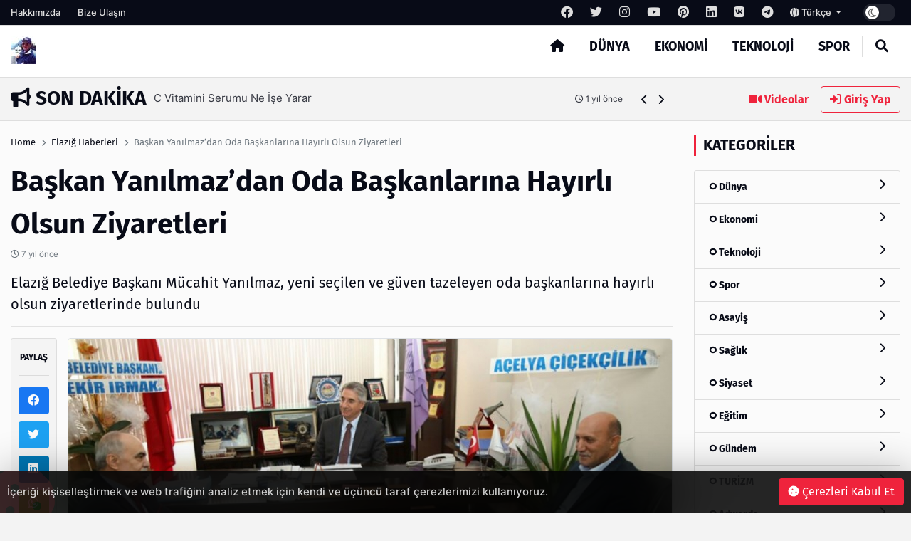

--- FILE ---
content_type: text/html; charset=UTF-8
request_url: http://www.elazigdahaber.com/post/baskan-yanilmazdan-oda-baskanlarina-hayirli-olsun-ziyaretleri
body_size: 12891
content:
<!DOCTYPE html>
<html lang="tr" dir="ltr">

<head>
  <meta charset="UTF-8" />
  <meta http-equiv="X-UA-Compatible" content="IE=edge" />
  <meta name="viewport" content="width=device-width, initial-scale=1.0" />
  <title>Başkan Yanılmaz’dan Oda Başkanlarına Hayırlı Olsun Ziyaretleri - Elazığ Haber</title>
<meta name="description" content="Elazığ Belediye Başkanı Mücahit Yanılmaz, yeni seçilen ve güven tazeleyen oda başkanlarına hayırlı olsun ziyaretlerinde bulundu" />
<meta name="keywords" content="" />
<meta name="author" content="Başkan Yanılmaz’dan Oda Başkanlarına Hayırlı Olsun Ziyaretleri - Elazığ Haber" />
<meta property="og:title" content="Başkan Yanılmaz’dan Oda Başkanlarına Hayırlı Olsun Ziyaretleri - Elazığ Haber" />
<meta property="og:description" content="Elazığ Belediye Başkanı Mücahit Yanılmaz, yeni seçilen ve güven tazeleyen oda başkanlarına hayırlı olsun ziyaretlerinde bulundu" />
<meta property="og:type" content="article" />
<meta name="twitter:card" content="summary_large_image" />
<meta name="twitter:title" content="Başkan Yanılmaz’dan Oda Başkanlarına Hayırlı Olsun Ziyaretleri - Elazığ Haber" />
<meta name="twitter:description" content="Elazığ Belediye Başkanı Mücahit Yanılmaz, yeni seçilen ve güven tazeleyen oda başkanlarına hayırlı olsun ziyaretlerinde bulundu" />
<meta name="description" content="Elazığ Belediye Başkanı Mücahit Yanılmaz, yeni seçilen ve güven tazeleyen oda başkanlarına hayırlı olsun ziyaretlerinde bulundu" />
<meta name="keywords" content="" />
    <meta property="og:image" content="others/165910594031.png" />
    <meta property="og:image:width" content="240" />
    <meta property="og:image:height" content="240" />
<meta name="twitter:title" content="Başkan Yanılmaz’dan Oda Başkanlarına Hayırlı Olsun Ziyaretleri - Elazığ Haber" />
<meta name="twitter:description" content="Elazığ Belediye Başkanı Mücahit Yanılmaz, yeni seçilen ve güven tazeleyen oda başkanlarına hayırlı olsun ziyaretlerinde bulundu" />
<meta property="og:image" content="http://www.elazigdahaber.com/uploads/thumbnails/baskan-yanilmazdan-o-41bbd78f724f4df1a78e-1000x563.jpg" />
<meta property="og:url" content="http://www.elazigdahaber.com/post/baskan-yanilmazdan-oda-baskanlarina-hayirli-olsun-ziyaretleri" />
<meta property="article:id" content="687494" />
<meta property="article:author" content="Super Admin" />
<meta property="article:section" content="elazig-haberleri" />
<meta property="article:section:type" content="Detail Page" />
<meta property="article:section:list" content="elazig-haberleri" />
<meta property="article:tag" content="" />
<meta property="path-string" content="/posts/" />
<meta property="last-ancestor-url" content="/posts/" />
<meta property="dfp-entity-path" content="/posts" />
<meta property="literal-category" content="Elazığ Haberleri" />
<meta name="twitter:card" content="summary_large_image" />
<meta name="twitter:image" content="http://www.elazigdahaber.com/uploads/thumbnails/baskan-yanilmazdan-o-41bbd78f724f4df1a78e-1000x563.jpg" />
<meta name="twitter:url" content="http://www.elazigdahaber.com/post/baskan-yanilmazdan-oda-baskanlarina-hayirli-olsun-ziyaretleri" />
<meta name="robots" content="max-image-preview:large, max-video-preview:-1">
<link rel="image_src" href="http://www.elazigdahaber.com/uploads/thumbnails/baskan-yanilmazdan-o-41bbd78f724f4df1a78e-1000x563.jpg" />
<link rel="canonical" href="http://www.elazigdahaber.com/post/baskan-yanilmazdan-oda-baskanlarina-hayirli-olsun-ziyaretleri" />
    <meta name="twitter:site" content="https://twitter.com/" />
    <link rel="shortcut icon" type="image/png" href="http://www.elazigdahaber.com/uploads/others/thumbnails/165910594031-128x128.png" />
    <link rel="stylesheet" href="http://www.elazigdahaber.com/themes/octomag/css/ahtaport.min.css?version=1.0.91" />
<meta name="theme-color" content="#ef233c" />
<script type="application/ld+json">
  {
      "@context": "https://schema.org",
      "@type": "WebSite",
      "name": "Elazığ Haber: Elazığda Haber",
      "url": "http://www.elazigdahaber.com",
      "potentialAction": {
        "@type": "SearchAction",
        "target": "http://www.elazigdahaber.com/search?q={q}",
        "query": "required",
        "query-input": "required name=q"
      }
  }
  </script>
<style>
    :root {
        --primary-color: #ef233c
    }

    .category-2 {
        background-color: #5458cc;
    }

    .category-3 {
        background-color: #25cc68;
    }

    .category-4 {
        background-color: #25b6cc;
    }

    .category-5 {
        background-color: #9dcc25;
    }

    .category-7 {
        background-color: #CD252E;
    }

    .category-9 {
        background-color: #CD252E;
    }

    .category-10 {
        background-color: #CD252E;
    }

    .category-11 {
        background-color: #CD252E;
    }

    .category-15 {
        background-color: #CD252E;
    }

    .category-21 {
        background-color: #CD252E;
    }

    .category-51 {
        background-color: #CD252E;
    }

    .category-52 {
        background-color: #CD252E;
    }

    .category-53 {
        background-color: #CD252E;
    }

    .category-54 {
        background-color: #CD252E;
    }

    </style>
</head>

<body>
  <div class="preloader">
    <img src="http://www.elazigdahaber.com/themes/octomag/img/logo.png" height="25" alt="">
    <div class="lds-ripple">
      <div></div>
      <div></div>
    </div>
  </div>
  <header>
    <div class="desktop">
        <div class="top-bar">
            <div class="container">
                <div class="row">
                    <div class="col-lg-12 col-md-12">
                        <ul class="top-bar-nav top-bar-left">
                                                            <li><a href="http://www.elazigdahaber.com/page/hakkimizda">Hakkımızda</a></li>
                                                        <li><a href="http://www.elazigdahaber.com/contact-us">Bize Ulaşın</a></li>
                        </ul>
                        <ul class="top-bar-nav float-right position-relative">
                                                            <li class="social-link">
                                    <a href="https://facebook.com/" rel="nofollow"
                                        target="_blank"><i class="fa-brands fa-facebook"></i></a>
                                </li>
                                                                                        <li class="social-link">
                                    <a href="https://twitter.com/" rel="nofollow"
                                        target="_blank"><i class="fa-brands fa-twitter"></i></a>
                                </li>
                                                                                        <li class="social-link">
                                    <a href="https://instagram.com/" rel="nofollow"
                                        target="_blank"><i class="fa-brands fa-instagram"></i></a>
                                </li>
                                                                                        <li class="social-link">
                                    <a href="https://youtube.com/" rel="nofollow"
                                        target="_blank"><i class="fa-brands fa-youtube"></i></a>
                                </li>
                                                                                        <li class="social-link">
                                    <a href="https://pinterest.com/" rel="nofollow"
                                        target="_blank"><i class="fa-brands fa-pinterest"></i></a>
                                </li>
                                                                                        <li class="social-link">
                                    <a href="https://linkedin.com/" rel="nofollow"
                                        target="_blank"><i class="fa-brands fa-linkedin"></i></a>
                                </li>
                                                                                        <li class="social-link">
                                    <a href="https://vk.com/" rel="nofollow" target="_blank"><i
                                            class="fa-brands fa-vk"></i></a>
                                </li>
                            
                                                            <li class="social-link">
                                    <a href="https://telegram.com/" rel="nofollow"
                                        target="_blank"><i class="fa-brands fa-telegram"></i></a>
                                </li>
                                                        <li>
                                <div class="btn-group">
                                    <a class="dropdown-toggle" data-toggle="dropdown" aria-expanded="false"
                                        href="javascript:;">
                                                                                                                                    <i class="fa fa-globe"></i> Türkçe
                                                                                    
                                    </a>
                                    <div class="dropdown-menu">
                                                                                                                                                                </div>
                                </div>
                            </li>
                            <li>
                                <div class="run-bar-item run-dark-mode">
                                    <label class="run-toggle-container">
                                        <input type="checkbox"
                                            class="run-dark-mode-toggle"
                                            data-change="http://www.elazigdahaber.com/switch-mode">
                                        <span class="slider round"></span>
                                    </label>
                                </div>
                            </li>
                        </ul>
                    </div>

                </div>
            </div>
        </div>
        <div class="main-nav">
            <div class="container">
                <div class="row position-relative">
                    <div class="col-lg-3 col-md-3">
                        <div class="logo">
                            <a href="http://www.elazigdahaber.com">
                                <img                                 src="http://www.elazigdahaber.com/uploads/others/1-i68771d8fb264b.jpg"                                     data-light="http://www.elazigdahaber.com/uploads/others/1-i68771d8fb264b.jpg"
                                    data-dark="http://www.elazigdahaber.com/uploads/others/rlazig.jpeg-i6355b0bb8e814.png"
                                    alt="Elazığ Haber: Elazığda Haber" height="40">
                            </a>
                        </div>
                    </div>
                    <div class="col-lg-9 col-md-9 position-static">
                        <ul class="main-menu">
                            <li class="home-link"><a href="http://www.elazigdahaber.com"><i class="fas fa-home"></i></a></li>
                                                            <li><a href="http://www.elazigdahaber.com/category/dunya"
                                        class="mm-item">Dünya
                                                                            </a>
                                                                    </li>
                                                            <li><a href="http://www.elazigdahaber.com/category/ekonomi"
                                        class="mm-item">Ekonomi
                                                                            </a>
                                                                    </li>
                                                            <li><a href="http://www.elazigdahaber.com/category/teknoloji"
                                        class="mm-item">Teknoloji
                                                                            </a>
                                                                    </li>
                                                            <li><a href="http://www.elazigdahaber.com/category/spor"
                                        class="mm-item">Spor
                                                                            </a>
                                                                    </li>
                                                        <li class="separator"></li>
                            <li><a href="javascript:;" class="collapse-search"><i class="fas fa-search"></i></a></li>
                        </ul>
                    </div>
                </div>
            </div>
        </div>
    </div>
    <div class="mobile position-relative">
        <div class="container">
            <div class="row">
                <div class="col-2">
                    <a href="javascript:;" data-toggle="ahtoogler" data-target=".left-drawer" data-change="opened"
                        class="toggler-icon float-left"><i class="fas fa-bars"></i></a>
                </div>
                <div class="col-8">
                    <div class="logo text-center">
                        <a href="http://www.elazigdahaber.com">
                            <img                                 src="http://www.elazigdahaber.com/uploads/others/1-i68771d8fb264b.jpg"                                 data-light="http://www.elazigdahaber.com/uploads/others/1-i68771d8fb264b.jpg"
                                data-dark="http://www.elazigdahaber.com/uploads/others/rlazig.jpeg-i6355b0bb8e814.png"
                                alt="Elazığ Haber: Elazığda Haber" height="25">
                        </a>
                    </div>
                </div>
                <div class="col-2">
                    <a href="javascript:;" data-toggle="ahtoogler" data-target=".mobile .search-area"
                        data-change="opened" class="toggler-icon float-right"><i class="fas fa-search"></i></a>
                </div>
            </div>
        </div>
        <div class="left-drawer transition">
            <div class="row">
                <div class="col-10">
                    <div class="logo">
                        <a href="http://www.elazigdahaber.com">
                            <img                                 src="http://www.elazigdahaber.com/uploads/others/1-i68771d8fb264b.jpg"                                 data-light="http://www.elazigdahaber.com/uploads/others/1-i68771d8fb264b.jpg"
                                data-dark="http://www.elazigdahaber.com/uploads/others/rlazig.jpeg-i6355b0bb8e814.png"
                                alt="Elazığ Haber: Elazığda Haber" height="40">
                        </a>
                    </div>
                </div>
                <div class="col-2">
                    <a href="javascript:;" data-toggle="ahtoogler" data-target=".left-drawer" data-change="opened"
                        class="toggler-icon float-right"><i class="fas fa-times"></i></a>
                </div>
            </div>
            <hr class="mt-0">
            <ul class="main-menu">
                                    <li><a href="http://www.elazigdahaber.com/category/dunya">Dünya</a></li>
                                    <li><a href="http://www.elazigdahaber.com/category/ekonomi">Ekonomi</a></li>
                                    <li><a href="http://www.elazigdahaber.com/category/teknoloji">Teknoloji</a></li>
                                    <li><a href="http://www.elazigdahaber.com/category/spor">Spor</a></li>
                                <li class="separator"></li>
                <li><a href="http://www.elazigdahaber.com/all/video">Videolar</a></li>
                <li><a href="#login-modal" data-toggle="modal" class="text-primary">Giriş Yap</a>
                </li>
                <li class="separator"></li>
                                    <li><a href="http://www.elazigdahaber.com/page/hakkimizda">Hakkımızda</a></li>
                                <li class="separator"></li>
                                    <li class="social-link">
                        <a href="https://facebook.com/" rel="nofollow" target="_blank"><i
                                class="fa-brands fa-facebook"></i></a>
                    </li>
                                                    <li class="social-link">
                        <a href="https://twitter.com/" rel="nofollow" target="_blank"><i
                                class="fa-brands fa-twitter"></i></a>
                    </li>
                                                    <li class="social-link">
                        <a href="https://instagram.com/" rel="nofollow" target="_blank"><i
                                class="fa-brands fa-instagram"></i></a>
                    </li>
                                                    <li class="social-link">
                        <a href="https://youtube.com/" rel="nofollow" target="_blank"><i
                                class="fa-brands fa-youtube"></i></a>
                    </li>
                                                    <li class="social-link">
                        <a href="https://pinterest.com/" rel="nofollow" target="_blank"><i
                                class="fa-brands fa-pinterest"></i></a>
                    </li>
                                                    <li class="social-link">
                        <a href="https://linkedin.com/" rel="nofollow" target="_blank"><i
                                class="fa-brands fa-linkedin"></i></a>
                    </li>
                                                    <li class="social-link">
                        <a href="https://vk.com/" rel="nofollow" target="_blank"><i
                                class="fa-brands fa-vk"></i></a>
                    </li>
                
                                    <li class="social-link">
                        <a href="https://telegram.com/" rel="nofollow" target="_blank"><i
                                class="fa-brands fa-telegram"></i></a>
                    </li>
                            </ul>
        </div>
        <div class="search-area transition">
            <form action="http://www.elazigdahaber.com/search" method="get">
                <div class="search-inducator">
                    <input type="text" name="q" placeholder="İçeriklerde Ara">
                    <i class="fas fa-times uncollapse-search"></i>
                </div>
            </form>
        </div>
    </div>
</header>
<div class="clear"></div>
<div class="search-wrapper transition">
    <div class="container position-relative">
        <div class="row justify-content-center">
            <div class="col-lg-8 col-md-8">
                <div class="text-center">
                    <h2>Arama</h2>
                    <form action="http://www.elazigdahaber.com/search" method="get">
                        <div class="input-wrapper">
                            <input type="text" placeholder="İçeriklerde Ara" name="q"
                                required>
                            <button type="submit"><i class="fas fa-search"></i></button>
                        </div>
                    </form>
                </div>
            </div>
        </div>
        <i class="fa fa-times collapse-search"></i>
    </div>
</div>
<main>
    <div class="container">
        <div class="row">
            <div class="col-lg-9 col-md-9">
                <div class="breaking-news">
                    <h3 class="float-left text-uppercase"><i class="fas fa-bullhorn"></i> Son Dakika</h3>
                    <div class="swiper breakings">
                        <ul class="swiper-wrapper">
                                                            <li class="swiper-slide">
                                    <a href="http://www.elazigdahaber.com/post/her-isiniz-icin-dogru-matkabi-bulun">
                                        <p>
                                            <span>Her İşiniz İçin Doğru Matkabı Bulun</span>
                                            <span class="breaking-time"><small><i class="fa-regular fa-clock"></i>
                                                    1 yıl önce</small></span>
                                        </p>
                                    </a>
                                </li>
                                                            <li class="swiper-slide">
                                    <a href="http://www.elazigdahaber.com/post/athex-hisselerin-cogunlugunda-kuecuek-kayiplar">
                                        <p>
                                            <span>ATHEX: Hisselerin çoğunluğunda küçük kayıplar</span>
                                            <span class="breaking-time"><small><i class="fa-regular fa-clock"></i>
                                                    1 yıl önce</small></span>
                                        </p>
                                    </a>
                                </li>
                                                            <li class="swiper-slide">
                                    <a href="http://www.elazigdahaber.com/post/frengi-ve-bel-soguklugu-artiyor">
                                        <p>
                                            <span>Frengi ve bel soğukluğu artıyor</span>
                                            <span class="breaking-time"><small><i class="fa-regular fa-clock"></i>
                                                    1 yıl önce</small></span>
                                        </p>
                                    </a>
                                </li>
                                                            <li class="swiper-slide">
                                    <a href="http://www.elazigdahaber.com/post/sehir-gerilla-gruplarina-baski">
                                        <p>
                                            <span>Şehir gerilla gruplarına baskı</span>
                                            <span class="breaking-time"><small><i class="fa-regular fa-clock"></i>
                                                    1 yıl önce</small></span>
                                        </p>
                                    </a>
                                </li>
                                                            <li class="swiper-slide">
                                    <a href="http://www.elazigdahaber.com/post/c-vitamini-serumu-ne-ise-yarar">
                                        <p>
                                            <span>C Vitamini Serumu Ne İşe Yarar</span>
                                            <span class="breaking-time"><small><i class="fa-regular fa-clock"></i>
                                                    1 yıl önce</small></span>
                                        </p>
                                    </a>
                                </li>
                                                            <li class="swiper-slide">
                                    <a href="http://www.elazigdahaber.com/post/hdpe-boru-cevre-dostu-dayanikli-ve-cesitli-uygulamalara-sahip-boru-coezuemue">
                                        <p>
                                            <span>HDPE Boru: Çevre Dostu, Dayanıklı ve Çeşitli Uygulamalara Sahip Boru Çözümü</span>
                                            <span class="breaking-time"><small><i class="fa-regular fa-clock"></i>
                                                    1 yıl önce</small></span>
                                        </p>
                                    </a>
                                </li>
                                                            <li class="swiper-slide">
                                    <a href="http://www.elazigdahaber.com/post/kep-kayitli-elektronik-posta">
                                        <p>
                                            <span>KEP (Kayıtlı Elektronik Posta)</span>
                                            <span class="breaking-time"><small><i class="fa-regular fa-clock"></i>
                                                    1 yıl önce</small></span>
                                        </p>
                                    </a>
                                </li>
                                                            <li class="swiper-slide">
                                    <a href="http://www.elazigdahaber.com/post/konya-da-is-arayanlarin-bulusma-noktasi-elemanonline-com-tr">
                                        <p>
                                            <span>Konya&#039;da İş Arayanların Buluşma Noktası: ElemanOnline.com.tr</span>
                                            <span class="breaking-time"><small><i class="fa-regular fa-clock"></i>
                                                    1 yıl önce</small></span>
                                        </p>
                                    </a>
                                </li>
                                                            <li class="swiper-slide">
                                    <a href="http://www.elazigdahaber.com/post/seo-uyumlu-makale-nasil-yazilir">
                                        <p>
                                            <span>SEO Uyumlu Makale Nasıl Yazılır</span>
                                            <span class="breaking-time"><small><i class="fa-regular fa-clock"></i>
                                                    2 yıl önce</small></span>
                                        </p>
                                    </a>
                                </li>
                                                            <li class="swiper-slide">
                                    <a href="http://www.elazigdahaber.com/post/e-arsiv-nedir-e-arsiv-fatura-kullanmak-zorunlu-mu-2">
                                        <p>
                                            <span>E-Arşiv Nedir? E-Arşiv Fatura Kullanmak Zorunlu Mu?</span>
                                            <span class="breaking-time"><small><i class="fa-regular fa-clock"></i>
                                                    2 yıl önce</small></span>
                                        </p>
                                    </a>
                                </li>
                                                    </ul>
                    </div>
                    <div class="bread-controls">
                        <a href="javascript:;" class="bread-prev"><i class="fa fa-chevron-left"></i></a>
                        <a href="javascript:;" class="bread-next"><i class="fa fa-chevron-right"></i></a>
                    </div>
                </div>
            </div>
            <div class="col-lg-3 col-md-3 text-right breaking-right d-none d-md-none d-lg-block">
                <a href="http://www.elazigdahaber.com/all/video" class="btn btn-link"><i class="fas fa-video"></i>
                    Videolar</a>
                                    <a href="#login-modal" data-toggle="modal" class="btn btn-outline-primary"><i
                            class="fas fa-sign-in-alt"></i> Giriş Yap</a>
                            </div>
        </div>
    </div>
    <div class="main-container">

    <div class="post-area">
        <div class="container">
            <div class="row">
                <div class="col-lg-9 col-md-9">
                    <div class="breadcrumb-area">
                        <div class="row">
                            <div class="col-lg-12 col-md-12">
                                <nav aria-label="breadcrumb">
                                    <ol class="breadcrumb bg-transparent p-0">
                                        <li class="breadcrumb-item"><a href="http://www.elazigdahaber.com">Home</a></li>
                                                                                <li class="breadcrumb-item"><a href="http://www.elazigdahaber.com/category/elazig-haberleri">Elazığ Haberleri</a>
                                        </li>
                                                                                <li class="breadcrumb-item active" aria-current="page">Başkan Yanılmaz’dan Oda Başkanlarına Hayırlı Olsun Ziyaretleri</li>
                                    </ol>
                                </nav>
                            </div>
                        </div>
                    </div>
                    <h1 class="mb-0 mt-0">Başkan Yanılmaz’dan Oda Başkanlarına Hayırlı Olsun Ziyaretleri</h1>
                    <p class="text-muted"><small><i class="far fa-clock"></i>
                            7 yıl önce</small></p>
                    <h5 class="fw-normal">Elazığ Belediye Başkanı Mücahit Yanılmaz, yeni seçilen ve güven tazeleyen oda başkanlarına hayırlı olsun ziyaretlerinde bulundu</h5>
                    <hr>
                    <div class="row">
                        <div class="col-lg-1 col-md-1 pr-0">
                            <div class="share-tool text-center sticky-top">
                                <h4 class="text-uppercase">Paylaş</h4>
                                <hr>
                                <a href="https://www.facebook.com/sharer/sharer.php?u=http://www.elazigdahaber.com/687494" target="_blank" rel="nofollow" class="btn btn-social btn-facebook btn-block"><i class="fab fa-facebook"></i></a>
                                <a href="https://twitter.com/share?url=http://www.elazigdahaber.com/687494" target="_blank" rel="nofollow" class="btn btn-social btn-twitter btn-block"><i class="fab fa-twitter"></i></a>
                                <a href="https://www.linkedin.com/sharing/share-offsite/?url=http://www.elazigdahaber.com/687494" target="_blank" rel="nofollow" class="btn btn-social btn-linkedin btn-block"><i class="fab fa-linkedin"></i></a>
                                <a href="https://api.whatsapp.com/send?text=http://www.elazigdahaber.com/687494" class="btn btn-social btn-whatsapp btn-block"><i class="fab fa-whatsapp"></i></a>
                                <a href="https://pinterest.com/pin/create/button/?url=http://www.elazigdahaber.com/687494" target="_blank" rel="nofollow" class="btn btn-social btn-pinterest btn-block"><i class="fab fa-pinterest"></i></a>
                                <hr>
                                <a href="javascript:window.print()" class="btn btn-social btn-secondary btn-block"><i class="fas fa-print"></i></a>
                                                                <a href="http://www.elazigdahaber.com/user/add-favorite/6874" data-href="http://www.elazigdahaber.com/login?redirect_url=http%3A%2F%2Fwww.elazigdahaber.com%2Fpost%2Fbaskan-yanilmazdan-oda-baskanlarina-hayirli-olsun-ziyaretleri" class="dynamic-button btn btn-social btn-dark btn-block"><i class="far fa-star"></i></a>
                                                            </div>
                        </div>
                        <div class="col-lg-11 col-md-11">
                                                        <img src="http://www.elazigdahaber.com/uploads/thumbnails/baskan-yanilmazdan-o-41bbd78f724f4df1a78e-1000x563.jpg" class="rounded border" alt="Başkan Yanılmaz’dan Oda Başkanlarına Hayırlı Olsun Ziyaretleri">
                            <div class="d-none d-md-none d-lg-block mt-4 mb-4">
                                                                <a href="https://incore.neto.com.tr"  class="ad-item" data-sponsor="SPONSOR" target="_blank" rel="nofollow"><img src="https://incore.neto.com.tr/uploads/ads/165765922023.jpg" alt="ad image" /></a>
                                                            </div>
                            <div class="clear"></div>
                            <div class="d-block d-sm-none">
                                                                <a href="https://incore.neto.com.tr"  class="ad-item" data-sponsor="SPONSOR" target="_blank" rel="nofollow"><img src="https://incore.neto.com.tr/uploads/ads/165765922073.jpg" alt="ad image" /></a>
                                                            </div>
                            <div class="clear"></div>
                                                                                    <div class="content-wrapper mt-4">
                                <p> </p>    <p>Vi tilbyder dig den bedste service i Region Hovedstaden - og Sjælland, med gratis afhentning i København.<br />  Vi fuldfører vores arbejde med flere års erfaring.</p>    <p>Vi modtager alle <a href="http://www.skrotdinbil.net/" rel="noreferrer" style="margin: 0px; padding: 0px; vertical-align: baseline; background: transparent; color: rgb(36, 137, 13); text-decoration-line: none;" target="_blank">skrotbiler</a> og med et smil og tilbyder dig den højeste skrotpræmie,Tænk ikke længe over hvad du skal foretage dig med din skrotbil.Din skrotbil har en Store Skrotpræmie Københavns autoophugger er klar til at købe skrotbiler og brugte biler. Få op til 100.000kr -  Hvis du har en skrotbil eller en brugt bil, så skal du ringe til os og få din bedste<a href="http://www.skrotdinbil.net/" rel="noreferrer" style="margin: 0px; padding: 0px; vertical-align: baseline; background: transparent; color: rgb(36, 137, 13); text-decoration-line: none;" target="_blank"> skrotpræmie</a>. Vi har altid den højeste og bedste skrotpræmie på din bil.Skrot Din Bil Nu Skrotbil Hentes</p>    <p>Gratis,<a href="https://www.skrotdinbil.net/kontant-afregning" rel="noreferrer" style="margin: 0px; padding: 0px; vertical-align: baseline; background: transparent; color: rgb(36, 137, 13); text-decoration-line: none;" target="_blank">Skrotbil priser</a>,Det er lige meget hvilken skrotbil du har,Du skal ikke bekymre dig – vi accepterer din <a href="http://www.skrotdinbil.net/" rel="noreferrer" style="margin: 0px; padding: 0px; vertical-align: baseline; background: transparent; color: rgb(36, 137, 13); text-decoration-line: none;" target="_blank"><strong>skrotbil</strong></a> uanset hvilken type det er.</p>    <p><a href="http://skrotdinbil.net/" rel="noreferrer" style="margin: 0px; padding: 0px; vertical-align: baseline; background: transparent; color: rgb(1, 134, 186); text-decoration-line: none;" target="_blank">http://skrotdinbil.net</a></p>    <p><img alt="" src="http://www.sondakikahaberleri.com.tc/uploads/static/oOY53R.jpg" style="background:transparent; border:0px; height:333px; margin:0px; max-width:100%; outline:0px; padding:0px; vertical-align:baseline; width:600px" /></p>
                            </div>
                                                        <div class="clear"></div>
                                                        <small><i class="fa fa-tag"></i> Etiketler :
                                                                <a class="btn btn-sm btn-outline-secondary" href="http://www.elazigdahaber.com/search?q="></a>
                                                            </small>
                            <hr>
                                                        <div class="card">
                                <div class="card-body">
                                    <div class="row">
                                                                                <div class="col-lg-2 col-md-2 d-none d-lg-block">
                                            <a href=""><img src="http://www.elazigdahaber.com/uploads/avatars/default-avatar.jpg" class="circle border" alt=""></a>
                                        </div>
                                                                                <div class="col-lg-10 col-md-10">
                                            <h5>Super Admin</h5>
                                            <p><small>It is a long established fact that a reader will be distracted by the readable content of a page when looking at its layout. The point of using Lorem Ipsum</small>
                                            </p>
                                                                                        <a href="https://fb.com" rel="nofollow" target="_blank" title="Facebook Link" class="btn btn-sm btn-outline-dark"><i class="fab fa-facebook"></i></a>
                                                                                                                                    <a href="https://twitter.com" rel="nofollow" target="_blank" title="Twitter Link" class="btn btn-sm btn-outline-dark"><i class="fab fa-twitter"></i></a>
                                                                                                                                                                                <a href="https://youtube.com" rel="nofollow" target="_blank" title="Youtube Link" class="btn btn-sm btn-outline-dark"><i class="fab fa-youtube"></i></a>
                                                                                                                                                                                                                                                                    </div>
                                    </div>
                                </div>
                            </div>
                            <div class="next-prev mt-4 mb-4">
                                                                <a href="http://www.elazigdahaber.com/post/elazig-belediyesine-borcsuz-belediyeye-plaketi-verildi" class="np-prev">
                                    <i class="fas fa-chevron-left"></i>
                                    <span>Elazığ Belediyesine &#039;Borçsuz Belediyeye&#039; Plaketi Verildi</span>
                                </a>
                                                                                                <a href="http://www.elazigdahaber.com/post/atiklar-enerjiye-donusuyor" class="np-next">
                                    <span>Atıklar Enerjiye Dönüşüyor</span>
                                    <i class="fas fa-chevron-right"></i>
                                </a>
                                                            </div>
                            <div class="clear"></div>
                            <div class="text-center reactions-container">
    <div class="reactions" data-id="6874">
        <div class="reaction-item transition" data-reaction="like">
            <div class="reaction-item-img reitem-0" data-count="0">
                <img src="http://www.elazigdahaber.com/themes/octomag/img/reactions/like.png" class="transition" alt="">
            </div>
            <div class="reaction-item-span">Beğendim</div>
        </div>
        <div class="reaction-item transition" data-reaction="love">
            <div class="reaction-item-img reitem-0" data-count="0">
                <img src="http://www.elazigdahaber.com/themes/octomag/img/reactions/love.png" class="transition" alt="">
            </div>
            <div class="reaction-item-span">Bayıldım</div>
        </div>
        <div class="reaction-item transition" data-reaction="funny">
            <div class="reaction-item-img reitem-0" data-count="0">
                <img src="http://www.elazigdahaber.com/themes/octomag/img/reactions/funny.png" class="transition" alt="">
            </div>
            <div class="reaction-item-span">Komik Bu!</div>
        </div>
        <div class="reaction-item transition" data-reaction="dislike">
            <div class="reaction-item-img reitem-0" data-count="0">
                <img src="http://www.elazigdahaber.com/themes/octomag/img/reactions/dislike.png" class="transition" alt="">
            </div>
            <div class="reaction-item-span">Beğenmedim!</div>
        </div>
        <div class="reaction-item transition" data-reaction="sad">
            <div class="reaction-item-img reitem-0" data-count="0">
                <img src="http://www.elazigdahaber.com/themes/octomag/img/reactions/sad.png" class="transition" alt="">
            </div>
            <div class="reaction-item-span">Üzgünüm</div>
        </div>
        <div class="reaction-item transition" data-reaction="angry">
            <div class="reaction-item-img reitem-0" data-count="0">
                <img src="http://www.elazigdahaber.com/themes/octomag/img/reactions/angry.png" class="transition" alt="">
            </div>
            <div class="reaction-item-span">Sinirlendim</div>
        </div>
    </div>
    <div class="alert alert-warning d-none">Bu içeriğe zaten oy verdiniz.</div>
</div>                            <hr>
                            <div class="d-none d-md-none d-lg-block mt-4 mb-4">
                                                                <a href="https://incore.neto.com.tr"  class="ad-item" data-sponsor="SPONSOR" target="_blank" rel="nofollow"><img src="https://incore.neto.com.tr/uploads/ads/165765922023.jpg" alt="ad image" /></a>
                                                            </div>
                            <div class="d-block d-sm-none">
                                                                <a href="https://incore.neto.com.tr"  class="ad-item" data-sponsor="SPONSOR" target="_blank" rel="nofollow"><img src="https://incore.neto.com.tr/uploads/ads/165765922073.jpg" alt="ad image" /></a>
                                                            </div>
                                                        <div class="row pt-3 pb-3">
                                <div class="col-lg-12 col-md-12">
                                    <h3>Bunlar da ilginizi çekebilir</h3>
                                </div>
                                                                <div class="col-lg-4 col-md-4">
                                    <div class="card-banner-item position-relative">
                                        <div class="card-banner-item-content">
                                            <a href="http://www.elazigdahaber.com/post/elazigda-hac-ve-umre-bilgilendirme-semineri"><img src="http://www.elazigdahaber.com/uploads/placeholders/thumbnails/lg-700x394.jpg" data-src="http://www.elazigdahaber.com/uploads/thumbnails/placeholder-700x394.jpg" alt="Elazığ’da Hac ve Umre bilgilendirme semineri" class="lazy"></a>
                                            <div class="card-banner-item-desc">
                                                <p><a href="http://www.elazigdahaber.com/post/elazigda-hac-ve-umre-bilgilendirme-semineri" class="text-white">Elazığ’da Hac ve Umre bilgilendirme semineri</a></p>
                                                <small class="d-block"><i class="fa-regular fa-clock"></i>
                                                    9 yıl önce</small>
                                            </div>
                                        </div>
                                    </div>
                                </div>
                                                                <div class="col-lg-4 col-md-4">
                                    <div class="card-banner-item position-relative">
                                        <div class="card-banner-item-content">
                                            <a href="http://www.elazigdahaber.com/post/islam-dunyasina-saldiran-bati-her-donem-sok-yasadi"><img src="http://www.elazigdahaber.com/uploads/placeholders/thumbnails/lg-700x394.jpg" data-src="http://www.elazigdahaber.com/uploads/thumbnails/placeholder-700x394.jpg" alt="“İslam dünyasına saldıran batı her dönem şok yaşadı”" class="lazy"></a>
                                            <div class="card-banner-item-desc">
                                                <p><a href="http://www.elazigdahaber.com/post/islam-dunyasina-saldiran-bati-her-donem-sok-yasadi" class="text-white">“İslam dünyasına saldıran batı her dönem şok yaşadı”</a></p>
                                                <small class="d-block"><i class="fa-regular fa-clock"></i>
                                                    9 yıl önce</small>
                                            </div>
                                        </div>
                                    </div>
                                </div>
                                                                <div class="col-lg-4 col-md-4">
                                    <div class="card-banner-item position-relative">
                                        <div class="card-banner-item-content">
                                            <a href="http://www.elazigdahaber.com/post/kazalarin-yasanmamasi-icin-hemzemin-gecit-istiyoruz"><img src="http://www.elazigdahaber.com/uploads/placeholders/thumbnails/lg-700x394.jpg" data-src="http://www.elazigdahaber.com/uploads/thumbnails/placeholder-700x394.jpg" alt="“Kazaların yaşanmaması için hemzemin geçit istiyoruz”" class="lazy"></a>
                                            <div class="card-banner-item-desc">
                                                <p><a href="http://www.elazigdahaber.com/post/kazalarin-yasanmamasi-icin-hemzemin-gecit-istiyoruz" class="text-white">“Kazaların yaşanmaması için hemzemin geçit istiyoruz”</a></p>
                                                <small class="d-block"><i class="fa-regular fa-clock"></i>
                                                    9 yıl önce</small>
                                            </div>
                                        </div>
                                    </div>
                                </div>
                                                            </div>
                                                        <div class="card mt-4 mb-4">
                                <h5 class="card-header">Yorumlar</h5>
                                <div class="card-body">
                                    <form action="http://www.elazigdahaber.com/add-comment/4850" method="post" id="add-comment">
                                        <div class="error-handler"></div>
                                        <input type="hidden" name="_token" value="ecpzOgUEaPOxCZ7jyqC6CmpotBLOkkBGZC8tF5KF">
                                                                                <div class="row">
                                            <div class="col-lg-6 col-md-6">
                                                <div class="form-group">
                                                    <label for="">Adınız</label>
                                                    <input type="text" class="form-control" name="name" required>
                                                                                                    </div>
                                            </div>
                                            <div class="col-lg-6 col-md-6">
                                                <div class="form-group">
                                                    <label for="">E-posta Adresiniz</label>
                                                    <input type="email" class="form-control" name="email" required>
                                                                                                    </div>
                                            </div>
                                        </div>
                                                                                <div class="form-group">
                                            <label for="comment">Yorum</label>
                                            <textarea name="comment" id="comment" class="form-control"></textarea>
                                                                                    </div>
                                        <div class="row">
                                                                                        <div class="col-lg-6 col-md-6 text-right mt-4">
                                                <button type="submit" class="btn btn-success"><i class="fa fa-check"></i> Yorumu Gönder</button>
                                            </div>
                                    </form>
                                </div>
                                <hr>
                                                            </div>

                        </div>
                    </div>
                </div>
            </div>
            <div class="col-lg-3 col-md-3">
                <div class="sidebars sticky-top">
    <div class="sidebar mb-4">
        <div class="sidebar-title text-uppercase">Kategoriler</div>
        <div class="list-group with-img">
            <div class="list-item">
                                    <a href="http://www.elazigdahaber.com/category/dunya"
                        class="list-group-item transition"><i class="fas fa-genderless"></i> Dünya
                        <i class="fa fa-chevron-right float-right transition"></i>
                    </a>
                                    <a href="http://www.elazigdahaber.com/category/ekonomi"
                        class="list-group-item transition"><i class="fas fa-genderless"></i> Ekonomi
                        <i class="fa fa-chevron-right float-right transition"></i>
                    </a>
                                    <a href="http://www.elazigdahaber.com/category/teknoloji"
                        class="list-group-item transition"><i class="fas fa-genderless"></i> Teknoloji
                        <i class="fa fa-chevron-right float-right transition"></i>
                    </a>
                                    <a href="http://www.elazigdahaber.com/category/spor"
                        class="list-group-item transition"><i class="fas fa-genderless"></i> Spor
                        <i class="fa fa-chevron-right float-right transition"></i>
                    </a>
                                    <a href="http://www.elazigdahaber.com/category/asayis"
                        class="list-group-item transition"><i class="fas fa-genderless"></i> Asayiş
                        <i class="fa fa-chevron-right float-right transition"></i>
                    </a>
                                    <a href="http://www.elazigdahaber.com/category/saglik"
                        class="list-group-item transition"><i class="fas fa-genderless"></i> Sağlık
                        <i class="fa fa-chevron-right float-right transition"></i>
                    </a>
                                    <a href="http://www.elazigdahaber.com/category/siyaset"
                        class="list-group-item transition"><i class="fas fa-genderless"></i> Siyaset
                        <i class="fa fa-chevron-right float-right transition"></i>
                    </a>
                                    <a href="http://www.elazigdahaber.com/category/egitim"
                        class="list-group-item transition"><i class="fas fa-genderless"></i> Eğitim
                        <i class="fa fa-chevron-right float-right transition"></i>
                    </a>
                                    <a href="http://www.elazigdahaber.com/category/gundem"
                        class="list-group-item transition"><i class="fas fa-genderless"></i> Gündem
                        <i class="fa fa-chevron-right float-right transition"></i>
                    </a>
                                    <a href="http://www.elazigdahaber.com/category/turizm"
                        class="list-group-item transition"><i class="fas fa-genderless"></i> TURİZM
                        <i class="fa fa-chevron-right float-right transition"></i>
                    </a>
                                    <a href="http://www.elazigdahaber.com/category/adwords"
                        class="list-group-item transition"><i class="fas fa-genderless"></i> Adwords
                        <i class="fa fa-chevron-right float-right transition"></i>
                    </a>
                                    <a href="http://www.elazigdahaber.com/category/elazig-haberleri"
                        class="list-group-item transition"><i class="fas fa-genderless"></i> Elazığ Haberleri
                        <i class="fa fa-chevron-right float-right transition"></i>
                    </a>
                                    <a href="http://www.elazigdahaber.com/category/sivas"
                        class="list-group-item transition"><i class="fas fa-genderless"></i> Sivas
                        <i class="fa fa-chevron-right float-right transition"></i>
                    </a>
                                    <a href="http://www.elazigdahaber.com/category/magazin"
                        class="list-group-item transition"><i class="fas fa-genderless"></i> Magazin
                        <i class="fa fa-chevron-right float-right transition"></i>
                    </a>
                            </div>
        </div>
    </div>
    <div class="clear"></div>
            <a href="https://incore.neto.com.tr"  class="ad-item" data-sponsor="SPONSOR" target="_blank" rel="nofollow"><img src="https://incore.neto.com.tr/uploads/ads/165765922049.jpg" alt="ad image" /></a>
    

    <div class="clear"></div>
        <div class="sidebar mt-4">
        <div class="sidebar-title text-uppercase">Popüler İçerikler</div>
        <div class="list-items with-img">
            <ul class="list-item">
                                    <li><a href="http://www.elazigdahaber.com/post/brezilya-secimlerinden-bu-yana-hemsire-basvurulari-%96-azaldi"><img
                                src="http://www.elazigdahaber.com/uploads/placeholders/thumbnails/lg-500x281.jpg"
                                data-src="http://www.elazigdahaber.com/uploads/thumbnails/brezilya-secimlerind-57663a77e2aad22358f3-500x281.jpg"
                                alt="Brezilya seçimlerinden bu yana hemşire başvuruları %96 azaldı" class="lazy"> <b
                                class="two-lines">Brezilya seçimlerinden bu yana hemşire başvuruları %96 azaldı</b><span><i class="fa-regular fa-clock"></i>
                                8 yıl önce</span></a>
                    </li>
                                    <li><a href="http://www.elazigdahaber.com/post/yapi-ruhsati-verilen-yapilarin-yuzolcumu-%408-artti"><img
                                src="http://www.elazigdahaber.com/uploads/placeholders/thumbnails/lg-500x281.jpg"
                                data-src="http://www.elazigdahaber.com/uploads/thumbnails/yapi-ruhsati-verilen-7c6ccb5ec2eb2609d659-500x281.jpg"
                                alt="Yapı ruhsatı verilen yapıların yüzölçümü %40,8 arttı" class="lazy"> <b
                                class="two-lines">Yapı ruhsatı verilen yapıların yüzölçümü %40,8 arttı</b><span><i class="fa-regular fa-clock"></i>
                                5 yıl önce</span></a>
                    </li>
                                    <li><a href="http://www.elazigdahaber.com/post/istihdam-endeksi-yillik-%27-azaldi"><img
                                src="http://www.elazigdahaber.com/uploads/placeholders/thumbnails/lg-500x281.jpg"
                                data-src="http://www.elazigdahaber.com/uploads/thumbnails/istihdam-endeksi-yil-15ddc4099195024100c3-500x281.jpg"
                                alt="İstihdam endeksi yıllık %2,7 azaldı" class="lazy"> <b
                                class="two-lines">İstihdam endeksi yıllık %2,7 azaldı</b><span><i class="fa-regular fa-clock"></i>
                                5 yıl önce</span></a>
                    </li>
                                    <li><a href="http://www.elazigdahaber.com/post/vega-100-hap-kullananlar"><img
                                src="http://www.elazigdahaber.com/uploads/placeholders/thumbnails/lg-500x281.jpg"
                                data-src="http://www.elazigdahaber.com/uploads/thumbnails/cinsel-patlatici-cin-56ef7a66f5bd3ecb5340-500x281.jpg"
                                alt="Vega 100 Hap Kullananlar" class="lazy"> <b
                                class="two-lines">Vega 100 Hap Kullananlar</b><span><i class="fa-regular fa-clock"></i>
                                6 yıl önce</span></a>
                    </li>
                                    <li><a href="http://www.elazigdahaber.com/post/moskovada-konutlarin-%10undan-fazlasi-yagmalandi"><img
                                src="http://www.elazigdahaber.com/uploads/placeholders/thumbnails/lg-500x281.jpg"
                                data-src="http://www.elazigdahaber.com/uploads/thumbnails/moskovada-konutlarin-321dfad83a9a4dc9a469-500x281.jpg"
                                alt="Moskova&#039;da konutların %10&#039;undan fazlası yağmalandı" class="lazy"> <b
                                class="two-lines">Moskova&#039;da konutların %10&#039;undan fazlası yağmalandı</b><span><i class="fa-regular fa-clock"></i>
                                8 yıl önce</span></a>
                    </li>
                            </ul>
        </div>
    </div>
    <div class="clear"></div>
    </div>
            </div>
        </div>

    </div>
</div>
</div>
<script type="application/ld+json">
    {
        "@context": "https://schema.org",
        "@type": "BreadcrumbList",
        "itemListElement": [
                        {
                "@type": "ListItem",
                "position": 1,
                "item": {
                    "@id": "http://www.elazigdahaber.com/category/elazig-haberleri",
                    "name": "Elazığ Haberleri"
                }
            },
                        {
                "@type": "ListItem",
                "position": 2,
                "item": {
                    "@id": "http://www.elazigdahaber.com/post/kazalarin-yasanmamasi-icin-hemzemin-gecit-istiyoruz",
                    "name": "“Kazaların yaşanmaması için hemzemin geçit istiyoruz”"
                }
            }
        ]
    }
</script>
<script type="application/ld+json">
    {
        "@context": "https://schema.org",
        "@type": "NewsArticle",
        "mainEntityOfPage": {
            "@type": "WebPage",
            "@id": "https://google.com/article"
        },
        "headline": "“Kazaların yaşanmaması için hemzemin geçit istiyoruz”",
        "description": "ELAZIĞ - Elazığ’ın Palu ilçesinde demiryolunun iki mahalleyi ayırması nedeniyle mahalleli kontrollü hemzemin geçit istiyor.",
                "image": "http://www.elazigdahaber.com/uploads/thumbnails/placeholder-700x394.jpg",
         
        "datePublished": "2016-03-18UTC18:29:01+00:00",
        "dateModified": "2025-12-07UTC17:38:53+00:00",
        "author": {
            "@type": "Person",
            "name": "Super Admin",
            "image": "http://www.elazigdahaber.com/uploads/avatars/thumbnails/default-avatar-250x250.jpg",
            "url": "http://www.elazigdahaber.com"
        },
        "publisher": {
            "@type": "Organization",
            "name": "Elazığ Haber",
            "logo": {
                "@type": "ImageObject",
                "url": "http://www.elazigdahaber.com/uploads/others/thumbnails/165910594031-128x128.png"
            }
        }
    }
</script>  </main>
  <div class="clear"></div>
  <div class="container mb-d">
    <div class="d-none d-md-none d-lg-block">
                <a href="https://incore.neto.com.tr"  class="ad-item" data-sponsor="SPONSOR" target="_blank" rel="nofollow"><img src="https://incore.neto.com.tr/uploads/ads/165765922031.jpg" alt="ad image" /></a>
        </div>
  <div class="clear"></div>
  <div class="d-block d-sm-none">
        <a href="https://incore.neto.com.tr"  class="ad-item" data-sponsor="SPONSOR" target="_blank" rel="nofollow"><img src="https://incore.neto.com.tr/uploads/ads/165765922073.jpg" alt="ad image" /></a>
    </div>
</div>
  <div class="clear"></div>
  <footer id="back-footer" class="back-footer">
    <div class="footer-top">
        <div class="container">
            <div class="row">
                <div class="col-lg-3 md-mb-30">
                    <div class="footer-widget footer-widget-1">
                        <div class="footer-logo white">
                            <a href="index.html" class="logo-text"> <img
                                    src="http://www.elazigdahaber.com/uploads/others/rlazig.jpeg-i6355b0bb8e814.png"
                                    alt="logo" height="40"></a>
                        </div>
                        <h5 class="footer-subtitle">Elazığ&#039;dan En Güncel Haberler ElazigdaHaber.Com&#039;da</h5>
                        <h6 class="back-follow-us text-capitalize">Bizi Takip Edin</h6>
                        <ul class="social-links">
                                                            <li class="mb-2">
                                    <a href="https://facebook.com/" rel="nofollow"
                                        target="_blank"><i class="fa-brands fa-facebook"></i></a>
                                </li>
                                                                                        <li class="mb-2">
                                    <a href="https://twitter.com/" rel="nofollow"
                                        target="_blank"><i class="fa-brands fa-twitter"></i></a>
                                </li>
                                                                                        <li class="mb-2">
                                    <a href="https://instagram.com/" rel="nofollow"
                                        target="_blank"><i class="fa-brands fa-instagram"></i></a>
                                </li>
                                                                                        <li class="mb-2">
                                    <a href="https://youtube.com/" rel="nofollow"
                                        target="_blank"><i class="fa-brands fa-youtube"></i></a>
                                </li>
                                                                                        <li class="mb-2">
                                    <a href="https://pinterest.com/" rel="nofollow"
                                        target="_blank"><i class="fa-brands fa-pinterest"></i></a>
                                </li>
                                                                                        <li class="mb-2">
                                    <a href="https://linkedin.com/" rel="nofollow"
                                        target="_blank"><i class="fa-brands fa-linkedin"></i></a>
                                </li>
                                                                                        <li class="mb-2">
                                    <a href="https://vk.com/" rel="nofollow" target="_blank"><i
                                            class="fa-brands fa-vk"></i></a>
                                </li>
                            
                                                            <li class="mb-2">
                                    <a href="https://telegram.com/" rel="nofollow"
                                        target="_blank"><i class="fa-brands fa-telegram"></i></a>
                                </li>
                            
                        </ul>
                    </div>
                </div>
                <div class="col-lg-3 md-mb-30">
                    <div class="footer-widget footer-widget-2">
                        <h3 class="footer-title">Kategoriler</h3>
                        <div class="footer-menu">
                            <ul>
                                                                    <li><a href="http://www.elazigdahaber.com/category/dunya">Dünya</a>
                                    </li>
                                                                    <li><a href="http://www.elazigdahaber.com/category/ekonomi">Ekonomi</a>
                                    </li>
                                                                    <li><a href="http://www.elazigdahaber.com/category/teknoloji">Teknoloji</a>
                                    </li>
                                                                    <li><a href="http://www.elazigdahaber.com/category/spor">Spor</a>
                                    </li>
                                                            </ul>
                        </div>
                    </div>
                </div>
                <div class="col-lg-3 md-mb-30">
                    <div class="footer-widget footer-widget-2">
                        <h3 class="footer-title">Diğer Bağlantılar</h3>
                        <div class="footer-menu">
                            <ul>
                                                                    <li><a href="http://www.elazigdahaber.com/page/hakkimizda">Hakkımızda</a></li>
                                                                <li><a href="http://www.elazigdahaber.com/contact-us">Bize Ulaşın</a></li>
                                <li><a href="http://www.elazigdahaber.com/rss-feeds"><i class="fa fa-rss"></i>
                                        RSS</a></li>
                            </ul>
                        </div>
                    </div>
                </div>
                <div class="col-lg-3">
                    <div class="footer-widget footer-widget-3">
                        <h3 class="footer-title">E-Bülten</h3>
                        <h5 class="footer-subtitle">Son güncellemeleri almak için posta listemize abone olun!
                        </h5>
                        <form class="back-newsletter" method="post" action="http://www.elazigdahaber.com/add-newsletter">
                            <input type="hidden" name="_token" value="ecpzOgUEaPOxCZ7jyqC6CmpotBLOkkBGZC8tF5KF">
                            <input type="email" placeholder="E-postanızı Giriniz" name="email"
                                id="newsletter-email">
                                                        <div class="newsletter_form_response text-primary"></div>
                            <button type="submit"
                                class="btn-primary btn mt-3 btn-sm float-right">Şimdi abone olun!</button>
                            <div class="clear"></div>
                        </form>
                    </div>
                </div>
            </div>
        </div>
    </div>

    <div class="copyright">
        <p class=" text-center">Copyright 2022© - Allright reserved.</p>

    </div>
</footer>
    <div class="cookie-alert transition">
        <i class="fa fa-cookie bg-cookie"></i>
        <div class="row">
            <div class="col-lg-8 col-md-8">
                <p> İçeriği kişiselleştirmek ve web trafiğini analiz etmek için kendi ve üçüncü taraf çerezlerimizi kullanıyoruz.</p>
            </div>
            <div class="col-lg-4 col-md-4 ml-auto text-right">
                <a href="javascript:;" class="accept-cookie btn btn-primary"><i class="fa fa-cookie"></i> Çerezleri Kabul Et</a>
            </div>
        </div>
    </div>
<div class="modal fade login-modal" id="login-modal" tabindex="-1" role="dialog" aria-labelledby="exampleModalLabel"
    aria-hidden="true">
    <div class="modal-dialog" role="document">
        <div class="modal-content">
            <div class="modal-header">
                <ul class="nav nav-tabs" id="myTab" role="tablist">
                    <li class="nav-item">
                        <a class="nav-link active" id="login-tab" data-toggle="tab" href="#login" role="tab"
                            aria-controls="login" aria-selected="true"><i data-feather="log-in"></i>
                            Giriş Yap</a>
                    </li>
                    <li class="nav-item">
                        <a class="nav-link" id="register-tab" data-toggle="tab" href="#register" role="tab"
                            aria-controls="register" aria-selected="false"><i data-feather="user-plus"></i>
                            Kayıt Ol</a>
                    </li>
                    <li class="nav-item d-none">
                        <a class="nav-link forgot-password" id="forgot-password-tab" data-toggle="tab"
                            href="#forgot-password" role="tab" aria-controls="forgot-password"
                            aria-selected="false"><i data-feather="user-plus"></i>
                            Şifrenizi mi unuttunuz?</a>
                    </li>
                </ul>
                <button type="button" class="close" data-dismiss="modal" aria-label="Close">
                    <span aria-hidden="true">&times;</span>
                </button>
            </div>
            <div class="modal-body">
                <div class="tab-content" id="myTabContent">
                    <div class="tab-pane fade show active" id="login" role="tabpanel"
                        aria-labelledby="login-tab">
                        <div class="modal-desc text-center p-3">
                            <h3>Tekrar hoşgeldiniz</h3>
                            <p class="o-1">Hesabınız yok mu? <a href="javascript:;"
                                    data-toggle="clicker" data-target="#register-tab">Kayıt Ol</a></p>
                        </div>
                        <form action="http://www.elazigdahaber.com/login" id="login-form" method="post">
                            <input type="hidden" name="_token" value="ecpzOgUEaPOxCZ7jyqC6CmpotBLOkkBGZC8tF5KF">
                            <input type="hidden" name="redirect_url" class="form-control"
                                value="http://www.elazigdahaber.com/post/baskan-yanilmazdan-oda-baskanlarina-hayirli-olsun-ziyaretleri">
                            <div class="col-auto">
                                <div class="error-handler"></div>
                            </div>
                            <div class="col-auto">
                                <label class="sr-only" for="login-email">E-posta Adresi</label>
                                <div class="input-group mb-2">
                                    <div class="input-group-prepend">
                                        <div class="input-group-text"><i class="fas fa-user"></i></div>
                                    </div>
                                    <input type="text" class="form-control" id="login-email"
                                        placeholder="E-posta Adresi" name="email">
                                </div>
                            </div>
                            <div class="col-auto" style="margin-top: 20px">
                                <label class="sr-only" for="login-password">Şifre</label>
                                <div class="input-group mb-2">
                                    <div class="input-group-prepend">
                                        <div class="input-group-text"><i class="fas fa-lock"></i></div>
                                    </div>
                                    <input type="password" class="form-control" id="login-password"
                                        placeholder="Şifre" name="password">
                                </div>
                            </div>
                            <div class="col-auto">
                                <a href="javascript:;" data-toggle="clicker"
                                    data-target=".forgot-password"><small>Şifrenizi mi unuttunuz?</small></a>
                            </div>
                            <div class="col-auto mt-3">
                                <button type="submit"
                                    class="btn btn-primary btn-rounded primary-bg btn-block mb-3 submit-button">Giriş Yap</button>
                            </div>
                        </form>

                    </div>
                    <div class="tab-pane fade" id="register" role="tabpanel" aria-labelledby="register-tab">
                        <div class="modal-desc text-center p-3">
                            <h3>Şimdi yeni bir hesap oluşturun!</h3>
                            <p class="o-1">Zaten bir hesabın var mı? <a href="javascript:;"
                                    data-toggle="clicker" data-target="#login-tab">Giriş Yap</a></p>
                        </div>
                        <form action="http://www.elazigdahaber.com/register" method="post" id="register-form">
                            <input type="hidden" name="_token" value="ecpzOgUEaPOxCZ7jyqC6CmpotBLOkkBGZC8tF5KF">
                            <input type="hidden" name="redirect_url" class="form-control"
                                value="http://www.elazigdahaber.com/post/baskan-yanilmazdan-oda-baskanlarina-hayirli-olsun-ziyaretleri">
                            <div class="col-auto">
                                <div class="error-handler"></div>
                            </div>
                            <div class="col-auto">
                                <label class="sr-only" for="register-name">Adınız</label>
                                <div class="input-group mb-2">
                                    <div class="input-group-prepend">
                                        <div class="input-group-text"><i class="fas fa-user"></i></div>
                                    </div>
                                    <input type="text" class="form-control" id="register-name"
                                        placeholder="Adınız" name="name" required>
                                </div>
                            </div>
                            <div class="col-auto">
                                <label class="sr-only" for="register-email">E-posta Adresi</label>
                                <div class="input-group mb-2">
                                    <div class="input-group-prepend">
                                        <div class="input-group-text"><i class="fas fa-user"></i></div>
                                    </div>
                                    <input type="text" class="form-control" id="register-email"
                                        placeholder="E-posta Adresi" name="email" required>
                                </div>
                            </div>
                            <div class="col-auto" style="margin-top: 20px">
                                <label class="sr-only" for="register-password">Şifre</label>
                                <div class="input-group mb-2">
                                    <div class="input-group-prepend">
                                        <div class="input-group-text"><i class="fas fa-lock"></i></div>
                                    </div>
                                    <input type="password" class="form-control" id="register-password"
                                        placeholder="Şifre" name="password"
                                        required>
                                </div>
                            </div>
                            <div class="col-auto" style="margin-top: 20px">
                                <label class="sr-only"
                                    for="register-password-confirm">Şifrenizi Onaylayın</label>
                                <div class="input-group mb-2">
                                    <div class="input-group-prepend">
                                        <div class="input-group-text"><i class="fas fa-lock"></i></div>
                                    </div>
                                    <input type="password" class="form-control" id="register-password-confirm"
                                        placeholder="Şifrenizi Onaylayın" name="confirm_password" required>
                                </div>
                            </div>
                            <div class="col-auto mt-3">
                                <button type="submit"
                                    class="btn btn-primary btn-rounded primary-bg btn-block mb-3 submit-button"
                                    data-form="#register-form">Kayıt Ol</button>
                            </div>
                        </form>
                    </div>
                    <div class="tab-pane fade" id="forgot-password" role="tabpanel"
                        aria-labelledby="forgot-password-tab">
                        <div class="modal-desc text-center p-3">
                            <h3>Şifrenizi mi Unuttunuz?</h3>
                            <p class="o-1">Zaten bir hesabın var mı? <a href="javascript:;"
                                    data-toggle="clicker" data-target="#login-tab">Giriş Yap</a></p>
                        </div>
                        <form action="http://www.elazigdahaber.com/get-token" method="post" id="reset-form">
                            <input type="hidden" name="_token" value="ecpzOgUEaPOxCZ7jyqC6CmpotBLOkkBGZC8tF5KF">
                            <input type="hidden" name="redirect_url" class="form-control"
                                value="http://www.elazigdahaber.com/post/baskan-yanilmazdan-oda-baskanlarina-hayirli-olsun-ziyaretleri">
                            <div class="col-auto">
                                <div class="error-handler"></div>
                            </div>
                            <div class="col-auto">
                                <label class="sr-only" for="reset-email">E-posta Adresi</label>
                                <div class="input-group mb-2">
                                    <div class="input-group-prepend">
                                        <div class="input-group-text"><i class="fas fa-user"></i></div>
                                    </div>
                                    <input type="text" class="form-control" id="reset-email"
                                        placeholder="E-posta Adresi" name="email">
                                </div>
                            </div>
                            <div class="col-auto mt-3">
                                <button type="submit"
                                    class="btn btn-primary btn-rounded primary-bg btn-block mb-3">Giriş Yap</button>
                            </div>
                        </form>
                    </div>
                </div>
            </div>
            <!-- <div class="modal-footer login-modal-footer">
                <div class="container">
                    <div class="row">
                        <div class="col-lg-6 col-md-6">
                            <button type="button" class="btn btn-outline-primary btn-sm btn-block btn-rounded"><i class="fab fa-facebook"></i> Facebook üzerinden giriş</button>
                        </div>
                        <div class="col-lg-6 col-md-6">
                            <button type="button" class="btn btn-outline-danger btn-sm btn-block btn-rounded"><i class="fab fa-google"></i> Google üzerinden giriş</button>
                        </div>
                    </div>
                </div>
            </div> -->
        </div>
    </div>
</div>
<a id="back-to-top" href="#" class="btn btn-primary btn-lg back-to-top"><span class="fa fa-chevron-up"></span></a>
<script>
    var base_url = 'http://www.elazigdahaber.com';
    var token = 'ecpzOgUEaPOxCZ7jyqC6CmpotBLOkkBGZC8tF5KF';
</script>
<script src="http://www.elazigdahaber.com/themes/octomag/js/jquery.min.js?version?1.0.91"></script>
<script src="http://www.elazigdahaber.com/themes/octomag/plugin/bootstrap/bootstrap.bundle.min.js?version?1.0.91"></script>
<script src="http://www.elazigdahaber.com/themes/octomag/plugin/swiper/swiper-bundle.min.js?version?1.0.91"></script>
<script src="http://www.elazigdahaber.com/themes/octomag/js/jquery.lazyload.js?version?1.0.91"></script>
<script src="http://www.elazigdahaber.com/themes/octomag/js/ahtaport.min.js?version?1.0.91"></script>
</body>

</html>